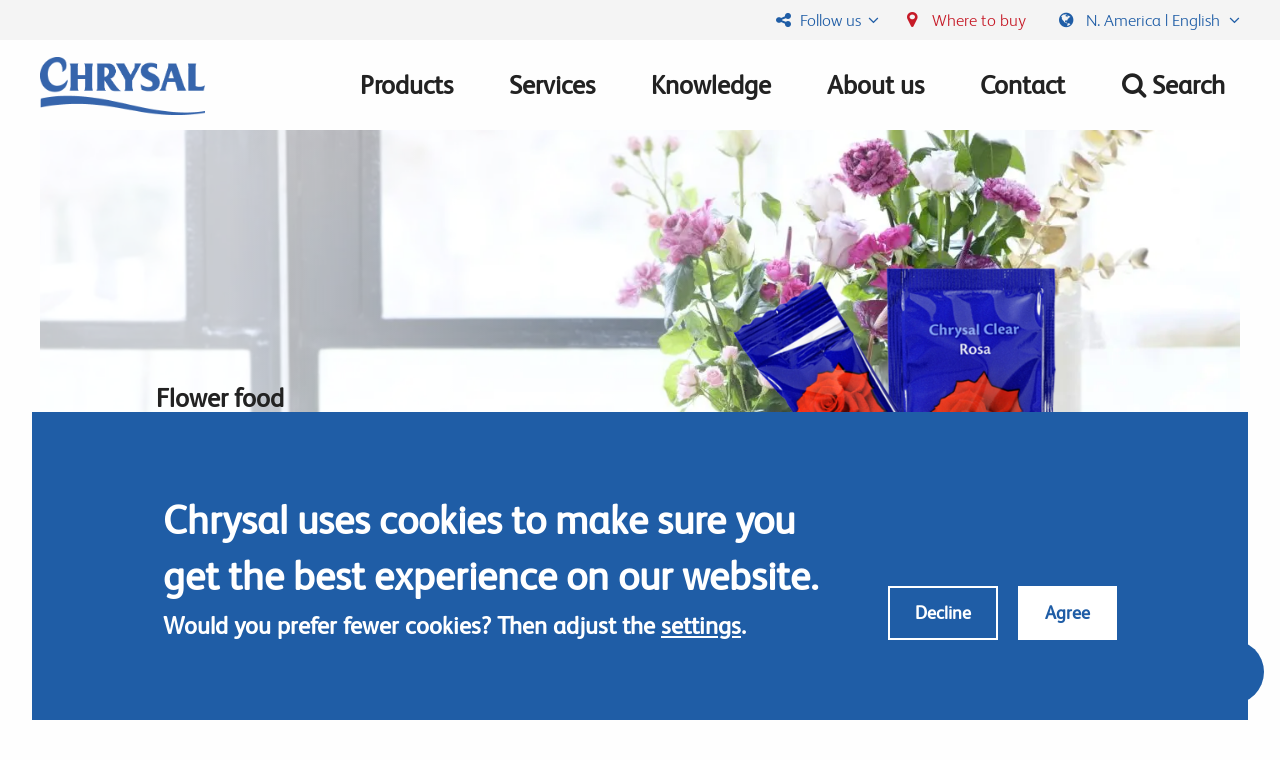

--- FILE ---
content_type: text/html; charset=UTF-8
request_url: https://www.chrysal.com/en-us/node/146
body_size: 10516
content:
<!DOCTYPE html>
<html  lang="en-us" dir="ltr" class="fonts-loaded">
    <head>
        <link rel="preload" href="https://www.chrysal.com/themes/custom/chrysal/fonts/fs-albert/FSAlbertWeb-Regular.woff" as="font" type="font/woff">
        <link rel="preload" href="https://www.chrysal.com/themes/custom/chrysal/fonts/fs-albert/FSAlbertWeb-Light.woff" as="font" type="font/woff">
        <link rel="preload" href="https://www.chrysal.com/themes/custom/chrysal/fonts/font-awesome/fontawesome-webfont.woff2?v=4.6.3" as="font" type="font/woff2">
        <meta charset="utf-8" />
<meta name="description" content="Chrysal Clear Rosa is suitable for every rose variety and ensures your cust" />
<meta name="referrer" content="no-referrer" />
<meta name="Generator" content="Drupal 10 (https://www.drupal.org)" />
<meta name="MobileOptimized" content="width" />
<meta name="HandheldFriendly" content="true" />
<meta name="viewport" content="width=device-width, initial-scale=1.0" />
<meta http-equiv="ImageToolbar" content="false" />
<script type="application/ld+json">{
    "@context": "https://schema.org",
    "@type": "BreadcrumbList",
    "itemListElement": [
        {
            "@type": "ListItem",
            "position": 1,
            "name": "Home",
            "item": "https://www.chrysal.com/en-us"
        },
        {
            "@type": "ListItem",
            "position": 2,
            "name": "At home",
            "item": "https://www.chrysal.com/en-us/products/home"
        },
        {
            "@type": "ListItem",
            "position": 3,
            "name": "Flower food",
            "item": "https://www.chrysal.com/en-us/products/home/flower-food"
        },
        {
            "@type": "ListItem",
            "position": 4,
            "name": "Chrysal Clear Rose food"
        }
    ]
}</script>
<link rel="icon" href="/themes/custom/chrysal/favicon.png" type="image/png" />
<link rel="alternate" hreflang="en" href="https://www.chrysal.com/products/chrysal-clear-rose-food" />
<link rel="alternate" hreflang="en-ke" href="https://www.chrysal.com/en-ke/products/chrysal-clear-rose-food-0" />
<link rel="alternate" hreflang="ja" href="https://www.chrysal.com/ja/products/chrysal-flowerfood-elite" />
<link rel="alternate" hreflang="de" href="https://www.chrysal.com/de/Produkte/Chrysal-Klar-Rose" />
<link rel="canonical" href="https://www.chrysal.com/products/chrysal-clear-rose-food" />
<link rel="shortlink" href="https://www.chrysal.com/node/146" />

        <title>Chrysal Clear Rose food | Chrysal</title>
        <link rel="stylesheet" media="all" href="/sites/default/files/css/css_c8UBIcvwarqjwgGKy_wKhuo_BoZkM20QbuO0njTXUgY.css?delta=0&amp;language=en-us&amp;theme=chrysal&amp;include=eJxtjFEKwyAQBS-0xCPJUzfRZs2KrpDcvoUm9Kdfwwy8F3O_BsRtogFC8as-ZlhQczcpameX-myQBS-cxNNH1b3wB7VJwRHZ_Ys-8YopRnyalGN_Xm6lyqnAKdfAaVm1V5hxp4aOraPl8Qx-ZZlHm0HKyJxoXMO4uoDBbwgbUA8" />
<link rel="stylesheet" media="all" href="/sites/default/files/css/css_abQg9VFqazP083AC22UR0dcvG8JoBvr3OY-t7EkHuJM.css?delta=1&amp;language=en-us&amp;theme=chrysal&amp;include=eJxtjFEKwyAQBS-0xCPJUzfRZs2KrpDcvoUm9Kdfwwy8F3O_BsRtogFC8as-ZlhQczcpameX-myQBS-cxNNH1b3wB7VJwRHZ_Ys-8YopRnyalGN_Xm6lyqnAKdfAaVm1V5hxp4aOraPl8Qx-ZZlHm0HKyJxoXMO4uoDBbwgbUA8" />

        <script type="application/json" data-drupal-selector="drupal-settings-json">{"path":{"baseUrl":"\/","pathPrefix":"en-us\/","currentPath":"node\/146","currentPathIsAdmin":false,"isFront":false,"currentLanguage":"en-us"},"pluralDelimiter":"\u0003","suppressDeprecationErrors":true,"gtag":{"tagId":"","consentMode":false,"otherIds":[],"events":[],"additionalConfigInfo":[]},"ajaxPageState":{"libraries":"[base64]","theme":"chrysal","theme_token":null},"ajaxTrustedUrl":[],"gtm":{"tagId":null,"settings":{"data_layer":"dataLayer","include_environment":false},"tagIds":["GTM-W7DWV5"]},"data":{"extlink":{"extTarget":true,"extTargetAppendNewWindowDisplay":true,"extTargetAppendNewWindowLabel":"(opens in a new window)","extTargetNoOverride":false,"extNofollow":false,"extTitleNoOverride":false,"extNoreferrer":false,"extFollowNoOverride":false,"extClass":"0","extLabel":"(link is external)","extImgClass":false,"extSubdomains":true,"extExclude":"","extInclude":"(\\.pdf)|(\\.doc)|(\\.xls)|(\\\/file\\\/)","extCssExclude":"","extCssInclude":"","extCssExplicit":"","extAlert":false,"extAlertText":"This link will take you to an external web site. We are not responsible for their content.","extHideIcons":false,"mailtoClass":"0","telClass":"","mailtoLabel":"(link sends email)","telLabel":"(link is a phone number)","extUseFontAwesome":false,"extIconPlacement":"append","extPreventOrphan":false,"extFaLinkClasses":"fa fa-external-link","extFaMailtoClasses":"fa fa-envelope-o","extAdditionalLinkClasses":"","extAdditionalMailtoClasses":"","extAdditionalTelClasses":"","extFaTelClasses":"fa fa-phone","allowedDomains":null,"extExcludeNoreferrer":""}},"eu_cookie_compliance":{"cookie_policy_version":"1.0.0","popup_enabled":true,"popup_agreed_enabled":false,"popup_hide_agreed":false,"popup_clicking_confirmation":false,"popup_scrolling_confirmation":false,"popup_html_info":"\u003Cdiv\u003E\n  \u003Cdiv class=\u0022popup-content info\u0022\u003E\n    \u003Cdiv class=\u0022popup-text\u0022\u003E\n      \u003Cdiv class=\u0022popup-text--left\u0022\u003E\n        \u003Ch2\u003EChrysal uses cookies to make sure you get the best experience on our website.\u003C\/h2\u003E\u003Cp\u003EWould you prefer fewer cookies? Then adjust the \u003Ca href=\u0022#\u0022 data-show=\u0022#popup-cookie-settings, .popup-explanation-text\u0022\u003Esettings\u003C\/a\u003E.\u003C\/p\u003E\n        \u003Cdiv class=\u0022settings js-form-type-checkbox\u0022 id=\u0022popup-cookie-settings\u0022\u003E\n          \u003Cinput type=\u0022radio\u0022 name=\u0022cookie_level\u0022 id=\u0022cookie_level_option_1\u0022 value=\u00222\u0022 checked \/\u003E\n          \u003Clabel for=\u0022cookie_level_option_1\u0022\u003E\n            \u003Cstrong\u003EAll functionality\u003C\/strong\u003E\n            \u003Cp\u003ECookies for analysis, personal offers on the website.\u003C\/p\u003E\n          \u003C\/label\u003E\n          \u003Cinput type=\u0022radio\u0022 name=\u0022cookie_level\u0022 id=\u0022cookie_level_option_2\u0022 value=\u00221\u0022 \/\u003E\n          \u003Clabel for=\u0022cookie_level_option_2\u0022\u003E\n            \u003Cstrong\u003EAnonymous analysis\u003C\/strong\u003E\n            \u003Cp\u003ECookies for security purposes and to ensure proper functioning of Chrysal.\u003C\/p\u003E\n          \u003C\/label\u003E\n          \u003Cp\u003EWhat we\u0027ll use:\u003C\/p\u003E\n          \u003Cul class=\u0022fa-ul\u0022\u003E\n            \u003Cli class=\u0022agree_group_1\u0022\u003E\u003Ci class=\u0022fa-li fa fa-check\u0022\u003E\u003C\/i\u003ECookies to ensure proper functioning of the website\u003C\/li\u003E\n            \u003Cli class=\u0022agree_group_1\u0022\u003E\u003Ci class=\u0022fa-li fa fa-check\u0022\u003E\u003C\/i\u003ECookies to collect anonymous statistics\u003C\/li\u003E\n            \u003Cli class=\u0022agree_group_2\u0022\u003E\u003Ci class=\u0022fa-li fa fa-check\u0022\u003E\u003C\/i\u003ECookies to collect personal statistics\u003C\/li\u003E\n            \u003Cli class=\u0022agree_group_2\u0022\u003E\u003Ci class=\u0022fa-li fa fa-check\u0022\u003E\u003C\/i\u003ECookies to allow showing personalised content\u003C\/li\u003E\n            \u003Cli class=\u0022agree_group_2\u0022\u003E\u003Ci class=\u0022fa-li fa fa-check\u0022\u003E\u003C\/i\u003ECookies to allow advertising on other websites\u003C\/li\u003E\n          \u003C\/ul\u003E\n        \u003C\/div\u003E\n      \u003C\/div\u003E\n\n      \u003Cdiv class=\u0022popup-buttons\u0022\u003E\n        \u003Cdiv class=\u0022decline-button\u0022\u003E\n          \u003Ca class=\u0022button secondary\u0022\u003EDecline\u003C\/a\u003E\n        \u003C\/div\u003E\n        \u003Cdiv class=\u0022agree-button\u0022\u003E\n          \u003Ca class=\u0022button\u0022\u003EAgree\u003C\/a\u003E\n        \u003C\/div\u003E\n      \u003C\/div\u003E\n\n    \u003C\/div\u003E\n\n  \u003C\/div\u003E\n\u003C\/div\u003E","use_mobile_message":false,"mobile_popup_html_info":"\u003Cdiv\u003E\n  \u003Cdiv class=\u0022popup-content info\u0022\u003E\n    \u003Cdiv class=\u0022popup-text\u0022\u003E\n      \u003Cdiv class=\u0022popup-text--left\u0022\u003E\n        \n        \u003Cdiv class=\u0022settings js-form-type-checkbox\u0022 id=\u0022popup-cookie-settings\u0022\u003E\n          \u003Cinput type=\u0022radio\u0022 name=\u0022cookie_level\u0022 id=\u0022cookie_level_option_1\u0022 value=\u00222\u0022 checked \/\u003E\n          \u003Clabel for=\u0022cookie_level_option_1\u0022\u003E\n            \u003Cstrong\u003EAll functionality\u003C\/strong\u003E\n            \u003Cp\u003ECookies for analysis, personal offers on the website.\u003C\/p\u003E\n          \u003C\/label\u003E\n          \u003Cinput type=\u0022radio\u0022 name=\u0022cookie_level\u0022 id=\u0022cookie_level_option_2\u0022 value=\u00221\u0022 \/\u003E\n          \u003Clabel for=\u0022cookie_level_option_2\u0022\u003E\n            \u003Cstrong\u003EAnonymous analysis\u003C\/strong\u003E\n            \u003Cp\u003ECookies for security purposes and to ensure proper functioning of Chrysal.\u003C\/p\u003E\n          \u003C\/label\u003E\n          \u003Cp\u003EWhat we\u0027ll use:\u003C\/p\u003E\n          \u003Cul class=\u0022fa-ul\u0022\u003E\n            \u003Cli class=\u0022agree_group_1\u0022\u003E\u003Ci class=\u0022fa-li fa fa-check\u0022\u003E\u003C\/i\u003ECookies to ensure proper functioning of the website\u003C\/li\u003E\n            \u003Cli class=\u0022agree_group_1\u0022\u003E\u003Ci class=\u0022fa-li fa fa-check\u0022\u003E\u003C\/i\u003ECookies to collect anonymous statistics\u003C\/li\u003E\n            \u003Cli class=\u0022agree_group_2\u0022\u003E\u003Ci class=\u0022fa-li fa fa-check\u0022\u003E\u003C\/i\u003ECookies to collect personal statistics\u003C\/li\u003E\n            \u003Cli class=\u0022agree_group_2\u0022\u003E\u003Ci class=\u0022fa-li fa fa-check\u0022\u003E\u003C\/i\u003ECookies to allow showing personalised content\u003C\/li\u003E\n            \u003Cli class=\u0022agree_group_2\u0022\u003E\u003Ci class=\u0022fa-li fa fa-check\u0022\u003E\u003C\/i\u003ECookies to allow advertising on other websites\u003C\/li\u003E\n          \u003C\/ul\u003E\n        \u003C\/div\u003E\n      \u003C\/div\u003E\n\n      \u003Cdiv class=\u0022popup-buttons\u0022\u003E\n        \u003Cdiv class=\u0022decline-button\u0022\u003E\n          \u003Ca class=\u0022button secondary\u0022\u003EDecline\u003C\/a\u003E\n        \u003C\/div\u003E\n        \u003Cdiv class=\u0022agree-button\u0022\u003E\n          \u003Ca class=\u0022button\u0022\u003EAgree\u003C\/a\u003E\n        \u003C\/div\u003E\n      \u003C\/div\u003E\n\n    \u003C\/div\u003E\n\n  \u003C\/div\u003E\n\u003C\/div\u003E","mobile_breakpoint":768,"popup_html_agreed":false,"popup_use_bare_css":false,"popup_height":"auto","popup_width":"100%","popup_delay":0,"popup_link":"http:\/\/chrysal.dev\/","popup_link_new_window":true,"popup_position":false,"fixed_top_position":false,"popup_language":"en-us","store_consent":false,"better_support_for_screen_readers":false,"cookie_name":"","reload_page":false,"domain":"","domain_all_sites":false,"popup_eu_only":false,"popup_eu_only_js":false,"cookie_lifetime":100,"cookie_session":0,"set_cookie_session_zero_on_disagree":0,"disagree_do_not_show_popup":false,"method":"opt_in","automatic_cookies_removal":true,"allowed_cookies":"","withdraw_markup":"\u003Cbutton type=\u0022button\u0022 class=\u0022eu-cookie-withdraw-tab\u0022\u003EPrivacy settings\u003C\/button\u003E\n\u003Cdiv aria-labelledby=\u0022popup-text\u0022 class=\u0022eu-cookie-withdraw-banner\u0022\u003E\n  \u003Cdiv class=\u0022popup-content info eu-cookie-compliance-content\u0022\u003E\n    \u003Cdiv id=\u0022popup-text\u0022 class=\u0022eu-cookie-compliance-message\u0022 role=\u0022document\u0022\u003E\n      \u003Ch2\u003EWe use cookies on this site to enhance your user experience\u003C\/h2\u003E\u003Cp\u003EYou have given your consent for us to set cookies.\u003C\/p\u003E\n    \u003C\/div\u003E\n    \u003Cdiv id=\u0022popup-buttons\u0022 class=\u0022eu-cookie-compliance-buttons\u0022\u003E\n      \u003Cbutton type=\u0022button\u0022 class=\u0022eu-cookie-withdraw-button \u0022\u003EWithdraw consent\u003C\/button\u003E\n    \u003C\/div\u003E\n  \u003C\/div\u003E\n\u003C\/div\u003E","withdraw_enabled":false,"reload_options":0,"reload_routes_list":"","withdraw_button_on_info_popup":false,"cookie_categories":[],"cookie_categories_details":[],"enable_save_preferences_button":true,"cookie_value_disagreed":"0","cookie_value_agreed_show_thank_you":"1","cookie_value_agreed":"2","containing_element":"body","settings_tab_enabled":false,"olivero_primary_button_classes":"","olivero_secondary_button_classes":"","close_button_action":"close_banner","open_by_default":true,"modules_allow_popup":true,"hide_the_banner":false,"geoip_match":true,"unverified_scripts":[]},"user":{"uid":0,"permissionsHash":"4953313e196e36b19e7ebedce9dce016f5ca35948d35df77cc0d75c9d6cd0dcc"}}</script>
<script src="/sites/default/files/js/js_IixdMgT8Pg9TKbCm8wtJi93J-wQlXAH3vjk6X8MiPhk.js?scope=header&amp;delta=0&amp;language=en-us&amp;theme=chrysal&amp;include=eJxtj0sOwyAMRC_khiMhAy5xY3DER0o4fVOFTatu5s2b3fi1nBXFRFGHAv5W61dsTpuZBOrWq25MF9IujNmT-TcCHU04byaUvqMsUyGqRiHbMJp4xa8v-MLje0wgOE5RDFTMp1YeVB-JM4xenH1qzwEba7bCjeaDN1znUbE"></script>
<script src="/modules/contrib/google_tag/js/gtag.js?t9iyuy"></script>
<script src="/modules/contrib/google_tag/js/gtm.js?t9iyuy"></script>

                    <script type="text/javascript">
                window.dataLayer = window.dataLayer || [];
                dataLayer.push({
                                          'product': 'Chrysal Clear Rose food'                                    });
            </script>
        
        <meta name="theme-color" content="#1f5da6">
    </head>
    <body class="lang-en-us section-en-us path-node node--type-product">
        <a href="#main-content" class="visually-hidden focusable skip-link">
            Skip to main content
        </a>
        <noscript><iframe src="https://www.googletagmanager.com/ns.html?id=GTM-W7DWV5"
                  height="0" width="0" style="display:none;visibility:hidden"></iframe></noscript>

          <div class="dialog-off-canvas-main-canvas" data-off-canvas-main-canvas>
    
<div class="off-canvas-wrapper">
  <div class="inner-wrap off-canvas-wrapper-inner" id="inner-wrap" data-off-canvas-wrapper>
    <aside id="left-off-canvas-menu" class="off-canvas left-off-canvas-menu position-left" role="complementary" data-off-canvas>
      
    </aside>

    <aside id="right-off-canvas-menu" class="off-canvas right-off-canvas-menu position-right" role="complementary" data-off-canvas>
          <div id="region-right_off_canvas">
        		<section id="block-breadcrumbs" class="block-breadcrumbs block block-system block-system-breadcrumb-block">
		<div class="container">
			<div class="row">

			
			
						

			
											
	<ul class="breadcrumbs">
					<li>
									<a href="/en-us">Home</a>
							</li>
					<li>
									<a href="/en-us/node"></a>
							</li>
					<li>
									<a href="/en-us/products/home">At home</a>
							</li>
					<li>
									<a href="/en-us/products/home/flower-food">Flower food</a>
							</li>
					<li>
									Chrysal Clear Rose food
							</li>
			</ul>

				
				
						</div>
		</div>
	</section>

    </div>

    </aside>

    <div class="off-canvas-content" data-off-canvas-content>
      
      <header>
            <div id="region-language_switcher">
        <section class="language-switcher-language-url block-language-switcher block block-language block-language-blocklanguage-interface" id="block-language-switcher" role="navigation">
  
  
    

  
          
<div class="row">
  <span class="language-trigger-close"><i class="fa fa-times" aria-hidden="true"></i></span>

  <p>Choose your region and language</p>

<ul class="links" id="edit-lang-dropdown-select"><li hreflang="en-ke" data-drupal-link-system-path="node/146" class="form-item-lang-dropdown-select">
          <a href="/en-ke/products/chrysal-clear-rose-food-0" class="language-link" hreflang="en-ke" data-drupal-link-system-path="node/146">            <span class="region">Africa</span>
            -
            <span class="language">English</span>
          </a>
</li><li hreflang="fr-ca" data-drupal-link-system-path="&lt;front&gt;" class="form-item-lang-dropdown-select">
          <a href="/fr-ca" class="language-link" hreflang="fr-ca" data-drupal-link-system-path="&lt;front&gt;">            <span class="region">Canada</span>
            -
            <span class="language">French</span>
          </a>
</li><li hreflang="es-co" data-drupal-link-system-path="&lt;front&gt;" class="form-item-lang-dropdown-select">
          <a href="/es-co" class="language-link" hreflang="es-co" data-drupal-link-system-path="&lt;front&gt;">            <span class="region">Colombia</span>
            -
            <span class="language">Spanish</span>
          </a>
</li><li hreflang="es-ec" data-drupal-link-system-path="&lt;front&gt;" class="form-item-lang-dropdown-select">
          <a href="/es-ec" class="language-link" hreflang="es-ec" data-drupal-link-system-path="&lt;front&gt;">            <span class="region">Ecuador</span>
            -
            <span class="language">Spanish</span>
          </a>
</li><li hreflang="de" data-drupal-link-system-path="node/146" class="form-item-lang-dropdown-select">
          <a href="/de/Produkte/Chrysal-Klar-Rose" class="language-link" hreflang="de" data-drupal-link-system-path="node/146">            <span class="region">Germany</span>
            -
            <span class="language">German</span>
          </a>
</li><li hreflang="en" data-drupal-link-system-path="node/146" class="form-item-lang-dropdown-select">
          <a href="/products/chrysal-clear-rose-food" class="language-link" hreflang="en" data-drupal-link-system-path="node/146">            <span class="region">International</span>
            -
            <span class="language">English</span>
          </a>
</li><li hreflang="ja" data-drupal-link-system-path="node/146" class="form-item-lang-dropdown-select">
          <a href="/ja/products/chrysal-flowerfood-elite" class="language-link" hreflang="ja" data-drupal-link-system-path="node/146">            <span class="region">Japan</span>
            -
            <span class="language">Japanese</span>
          </a>
</li><li hreflang="es-mx" data-drupal-link-system-path="&lt;front&gt;" class="form-item-lang-dropdown-select">
          <a href="/es-mx" class="language-link" hreflang="es-mx" data-drupal-link-system-path="&lt;front&gt;">            <span class="region">Mexico</span>
            -
            <span class="language">Spanish</span>
          </a>
</li><li hreflang="en-us" data-drupal-link-system-path="&lt;front&gt;" class="form-item-lang-dropdown-select">
          <a href="/en-us" class="language-link" hreflang="en-us" data-drupal-link-system-path="&lt;front&gt;">            <span class="region">N. America</span>
            -
            <span class="language">English</span>
          </a>
</li><li hreflang="pl" data-drupal-link-system-path="&lt;front&gt;" class="form-item-lang-dropdown-select">
          <a href="/pl" class="language-link" hreflang="pl" data-drupal-link-system-path="&lt;front&gt;">            <span class="region">Poland</span>
            -
            <span class="language">Polish</span>
          </a>
</li></ul>
</div>

    
    
  </section>

    </div>


        <div class="top-menu">
          <div class="row-wide">
            <div class="dropdown">
              <a href="#" class="dropbtn"><i class="fa fa-share-alt fa-fw" aria-hidden="true"></i> Follow us<i class="fa fa-angle-down" aria-hidden="true"></i></a>
              <div id="follow-us" class="dropdown-content">
                <ul>
                                      <li><a href="https://www.facebook.com/ChrysalFlowerFood"> <i aria-hidden="true" class="fa fa-facebook"> </i>Facebook</a></li>
                                      <li><a href="https://www.linkedin.com/company/chrysal-international-bv"> <i aria-hidden="true" class="fa fa-linkedin"> </i>LinkedIn</a></li>
                                      <li><a href="https://www.youtube.com/user/ChrysalFlowerCare"> <i aria-hidden="true" class="fa fa-youtube-play"> </i>Youtube</a></li>
                                      <li><a href="https://www.instagram.com/chrysal/"> <i aria-hidden="true" class="fa fa-instagram"> </i>Instagram</a></li>
                                  </ul>
              </div>
            </div>
                          <ul class="red">
                <li>
                                      <a href="/en-us/where-to-buy?field_type_value=1">
                      <i class="fa fa-map-marker fa-fw" aria-hidden="true"></i> Where to buy
                    </a>
                                  </li>
              </ul>
                        <a href="#" class="language-trigger"><i class="fa fa-globe fa-fw" aria-hidden="true"></i> N. America | English <i class="fa fa-angle-down" aria-hidden="true"></i></a>
                      </div>
        </div>

        <div class="main-menu-fill">
        </div>

        <div class="main-menu">
          <div class="row-wide">
            <button class="menu-trigger"><i class="fa fa-times" aria-hidden="true"></i><i class="fa fa-bars" aria-hidden="true"></i> <span>Menu</span></button>
            <a href="/en-us" title="Chrysal Home">
              <img alt="Chrysal logo" title="Chrysal Home" class="logo" src="/themes/custom/chrysal/logo.png" typeof="foaf:Image">
            </a>
            <nav role="navigation" aria-labelledby="block-chrysal-main-menu-menu" id="block-chrysal-main-menu" class="block-chrysal-main-menu">
            
  <div class="block-title visually-hidden" id="block-chrysal-main-menu-menu">Main navigation</div>
  

        

                        <ul class="menu-search">
                    <li><a href="/en-us/search" class="search-button"><i class="fa fa-search fa-fw" aria-hidden="true"></i></a></li>
                  </ul>
        <ul class="menu main-menu-ul hide-for-medium-down dropdown" data-dropdown-menu>
                          <li>
        <a href="/en-us/products" data-drupal-link-system-path="products">Products</a>
              </li>
                <li>
        <a href="/en-us/services" data-drupal-link-system-path="node/311">Services</a>
              </li>
                <li>
        <a href="/en-us/knowledge" data-drupal-link-system-path="node/5549">Knowledge</a>
              </li>
                <li>
        <a href="/en-us/chrysal-about-us" data-drupal-link-system-path="node/581">About us</a>
              </li>
                <li>
        <a href="/en-us/get-touch" data-drupal-link-system-path="node/36">Contact</a>
              </li>
                  <li class="hide-for-medium-down"><a href="/en-us/search"><i class="fa fa-search fa-fw" aria-hidden="true"></i> <span >Search</span></a></li>
        <li class="hide-for-large"><a href="/en-us/where-to-buy"><i class="fa fa-map-marker fa-fw" aria-hidden="true"></i> Where to buy</a></li>
        <li class="hide-for-large"><a href="#" class="language-trigger"><i class="fa fa-globe fa-fw" aria-hidden="true"></i> N. America | English <i class="fa fa-angle-down" aria-hidden="true"></i></a></li>
                  </ul>
  


  </nav>

          </div>
        </div>
      </header>

      
      <div class="row">
                              </div>

      
      
      <main id="main" role="main">
                  <div class="region-highlighted panel" id="region-highlighted"><div data-drupal-messages-fallback class="hidden"></div></div>                <a id="main-content"></a>
                <section>
              <div id="region-content">
        <section id="block-chrysal-content" class="block-chrysal-content block-system block-system-main-block">
  
  
    

  
          
<article id="node-146"  lang="en" class="node-type--product full">
  <div class="sticky-container product-sticky-container" data-sticky-container>
    <div class="sticky sticky-bar sticky-product" data-sticky data-anchor="product-content" data-margin-top="4.5" data-sticky-on="large">
      <div class="row-wide">
        <div class="sticky-bar--inner">
          <div class="sticky-bar--left">
            <div class="product-image">
              <div class="field-wrapper field field-node--field-product-image field-name-field-product-image field-type-image field-label-hidden">
    <div class="field-items">
          <div class="field-item">  <img loading="eager" src="/sites/default/files/styles/product_pack_shot/public/Clear%20Rosa%20Powder%20Liquid%20Combined_0.png?itok=PpzpQbUF" width="446" height="475" alt="" />
<noscript>
  <img loading="eager" src="/sites/default/files/styles/product_pack_shot/public/Clear%20Rosa%20Powder%20Liquid%20Combined_0.png?itok=PpzpQbUF" width="446" height="475" alt="" />
</noscript>


</div>
      </div>
</div>

            </div>
            <div class="product-title">Chrysal Clear Rose food</div>
          </div>
          <div class="sticky-bar--right">
                          <div class="field-name-field-webshop-link">
                <a href="/en-us/where-to-buy" class="button">Find a wholesaler or online shop</a>
              </div>
                      </div>
        </div>
      </div>
    </div>
  </div>

  <header class="node-type--product--header">
    <div class="row-wide">
      <div class="field-wrapper image field field-node--field-image field-name-field-image field-type-image field-label-hidden">
    <div class="field-items">
          <div class="field-item">    <picture>
                  <source srcset="/sites/default/files/styles/full_window_width_1440_about_us/public/Rosa_2015_02_0%20-%20BBH.webp?itok=xmtWprD9 1x" type="image/webp" width="1440" height="1030"/>
              <source srcset="/sites/default/files/styles/full_window_width_1440_about_us/public/Rosa_2015_02_0%20-%20BBH.jpg?itok=xmtWprD9 1x" type="image/jpeg" width="1440" height="1030"/>
                  <img loading="eager" width="1200" height="475" src="/sites/default/files/styles/full_window_width_1440_about_us/public/Rosa_2015_02_0%20-%20BBH.jpg?itok=xmtWprD9" alt="Bloemenbureau Holland" />
<noscript>
  <img loading="eager" srcset="/sites/default/files/styles/full_window_width_1440_about_us/public/Rosa_2015_02_0%20-%20BBH.jpg?itok=xmtWprD9 1x" width="1200" height="475" src="/sites/default/files/styles/full_window_width_1440_about_us/public/Rosa_2015_02_0%20-%20BBH.jpg?itok=xmtWprD9" alt="Bloemenbureau Holland" />
</noscript>

  </picture>

</div>
      </div>
</div>

      <div class="row header-image-text">
        <div class="small-12 columns">
          <div class="inner">
            <div class="show-for-small-only">
              <div class="field-wrapper field field-node--field-product-image field-name-field-product-image field-type-image field-label-hidden">
    <div class="field-items">
          <div class="field-item">  <img loading="eager" src="/sites/default/files/styles/product_pack_shot/public/Clear%20Rosa%20Powder%20Liquid%20Combined_0.png?itok=PpzpQbUF" width="446" height="475" alt="" />
<noscript>
  <img loading="eager" src="/sites/default/files/styles/product_pack_shot/public/Clear%20Rosa%20Powder%20Liquid%20Combined_0.png?itok=PpzpQbUF" width="446" height="475" alt="" />
</noscript>


</div>
      </div>
</div>

            </div>
            <div class="left">
              <div class="field-name-field-phase">
                Flower food
              </div>
              <h1 id="page-title" class="title">Chrysal Clear Rose food</h1>
              

                              <div class="field-name-field-webshop-link">
                  <a href="/en-us/where-to-buy" class="button">Find a wholesaler or online shop</a>
                </div>
                          </div>
            <div class="show-for-medium right">
              <div class="field-wrapper field field-node--field-product-image field-name-field-product-image field-type-image field-label-hidden">
    <div class="field-items">
          <div class="field-item">  <img loading="eager" src="/sites/default/files/styles/product_pack_shot/public/Clear%20Rosa%20Powder%20Liquid%20Combined_0.png?itok=PpzpQbUF" width="446" height="475" alt="" />
<noscript>
  <img loading="eager" src="/sites/default/files/styles/product_pack_shot/public/Clear%20Rosa%20Powder%20Liquid%20Combined_0.png?itok=PpzpQbUF" width="446" height="475" alt="" />
</noscript>


</div>
      </div>
</div>

            </div>
          </div>
        </div>
      </div>
    </div>

    <div class="breadcrumb-container">
      		<section class="block block-system block-system-breadcrumb-block">
		<div class="container">
			<div class="row">

			
			
						

			
											
	<ul class="breadcrumbs">
					<li>
									<a href="/en-us">Home</a>
							</li>
					<li>
									<a href="/en-us/node"></a>
							</li>
					<li>
									<a href="/en-us/products/home">At home</a>
							</li>
					<li>
									<a href="/en-us/products/home/flower-food">Flower food</a>
							</li>
					<li>
									Chrysal Clear Rose food
							</li>
			</ul>

				
				
						</div>
		</div>
	</section>

    </div>
  </header>

  <div id="product-content">
    <div class="node-type--product--body">
      <div class="row">
        <div class="small-12 medium-6 columns">
          <div class="field-wrapper body field field-node--body field-name-body field-type-text-with-summary field-label-hidden">
    <div class="field-items">
          <div class="field-item"><p><strong>Chrysal Clear Rosa</strong> is suitable for every rose variety and ensures your customers can enjoy the flowers longer. It contains sufficient food for the full development of roses and enhances performance in relation to bud opening, colours and size of blooms. We recommend that you provide the right care tips to your customers and add several packs of Chrysal Clear Rosa for larger vases and for topping up the solution. Chrysal Clear Rosa is available in powder as well as liquid formulas.</p>

<p><a class="button" href="/en-us/where-to-buy" target="_blank">Find a store</a></p>
</div>
      </div>
</div>

        </div>
        <div class="small-12 medium-offset-1 medium-5 columns">
          <div class="field-wrapper field field-node--field-effects-benefits field-name-field-effects-benefits field-type-text-long field-label-hidden">
    <div class="field-items">
          <div class="field-item"><ul>
	<li>Contains sufficient food for the full development of rose petals.</li>
	<li>Extends the vase life of roses by&nbsp;up to 75% versus water alone.</li>
	<li>Enhances performance in relation to bud opening, colours and size of blooms.</li>
	<li>Maintains a good leaf quality and prevents “bent-neck”.</li>
	<li>Allows a vase life guarantee of over 7 days.</li>
</ul></div>
      </div>
</div>

        </div>
      </div>
    </div>

    <div class="node-type--product--block">
      <div class="field-wrapper field field-node--field-product-blocks field-name-field-product-blocks field-type-entity-reference-revisions field-label-hidden">
    <div class="field-items">
          <div class="field-item">  <div class="paragraph paragraph--type--extra-information paragraph--view-mode--default">
          <div class="row">
        <div class="small-12 medium-6 columns">
          <h2>Extra information</h2>
        </div>
        <div class="small-12 medium-6 columns">
          <div class="field-wrapper field field-paragraph--field-extra-information field-name-field-extra-information field-type-text-long field-label-hidden">
    <div class="field-items">
          <div class="field-item"><ul>
	<li>Liquid: 1 litre sticks available in boxes of 100, 400 and 1.000 sticks</li>
	<li>Powder:&nbsp; 0.5 litre powder sachets are available in boxes of 2.000 and 5.000 sachets. Single &amp; string.</li>
	<li>1 litre powder sachets are available in boxes of 1.000 and 2.500 sachets. Single en string.</li>
	<li>For more information about Chrysal Clear Rose, read our <a href="/sites/default/files/PS%20Chrysal%20sachet%20Rose%20EN_v1601.pdf">sachet&nbsp;product sheet</a>&nbsp;or <a href="/sites/default/files/PS%20Chrysal%20Liquid%20Rose%20EN_v2206.pdf">liquid product sheet</a>.</li>
</ul></div>
      </div>
</div>

        </div>
      </div>
      </div>
</div>
          <div class="field-item">  <div class="paragraph paragraph--type--linked-products paragraph--view-mode--default">
        <div class="row">
      <div class="small-12 columns">
                  <div class="field-name-field-linked-products-title">
            Suggestions
          </div>
                <div class="field-wrapper field field-paragraph--field-linked-products-products field-name-field-linked-products-products field-type-entity-reference field-label-hidden">
    <div class="field-items">
      </div>
</div>

        
      </div>
    </div>
      </div>
</div>
          <div class="field-item">  <div id="video-61" class="paragraph paragraph--type--video paragraph--view-mode--default">
      <h2></h2>
      <div class="video-wrapper">
                  <div class="field-wrapper field field-paragraph--field-video field-name-field-video field-type-entity-reference field-label-hidden">
    <div class="field-items">
          <div class="field-item"><div class="youtube-responsive">
  <div class="field-wrapper field field-media--field-media-oembed-video field-name-field-media-oembed-video field-type-string field-label-hidden">
    <div class="field-items">
          <div class="field-item"><iframe src="https://www.chrysal.com/en-us/media/oembed?url=https%3A//youtu.be/VwACPz1t-r8&amp;max_width=560&amp;max_height=315&amp;hash=h0rHSSyx40qwI5w11B_dAmhICiZUGwr7gAC25urGSBk" width="560" height="315" class="media-oembed-content" loading="eager" title="Time lapse - Roses"></iframe>
</div>
      </div>
</div>

</div>

</div>
      </div>
</div>

                
        <div class="video-button">
          
        </div>
      </div>
  </div>
</div>
          <div class="field-item">  <div class="paragraph paragraph--type--linked-tips paragraph--view-mode--default">
          <div class="row">
        <div class="small-12 columns">
          <h2>
                          Tips
                      </h2>
        </div>
        <div class="small-12 large-offset-1 large-10 columns">
          <div class="field-wrapper field field-paragraph--field-linked-tips-tips field-name-field-linked-tips-tips field-type-entity-reference field-label-hidden">
    <div class="field-items">
          <div class="field-item"><article id="node-246"  lang="en" class="tips-teaser" data-href="/en-us/knowledge/flower-care/what-are-the-best-cut-flower-care-tips-consumers">
  <a href="/en-us/knowledge/flower-care/what-are-the-best-cut-flower-care-tips-consumers">
    <div class="tips-teaser--image">
      <div class="image-container">
        <div class="field-wrapper image field field-node--field-image field-name-field-image field-type-image field-label-hidden">
		<div class="field-items">
					<div class="field-item">
				  <img loading="lazy" src="/sites/default/files/styles/intro_image_300x300_/public/2016-08/Mixed%20bouquet%20-%20autumn%20-%20PSF.jpeg?itok=f9NBclN9" width="300" height="300" alt="Pure Seasonal Flowers" />
<noscript>
  <img loading="lazy" src="/sites/default/files/styles/intro_image_300x300_/public/2016-08/Mixed%20bouquet%20-%20autumn%20-%20PSF.jpeg?itok=f9NBclN9" width="300" height="300" alt="Pure Seasonal Flowers" />
</noscript>



      </div>
			</div>
</div>

      </div>
              <span class="tag" style="background-color: #1f5da6;">Flower care</span>
          </div>

    <div class="tips-teaser--text">
      <h3 class="node-title">What are the best cut flower care tips for consumers?</h3>
      <div class="field-wrapper field field-node--field-read-more-link- field-name-field-read-more-link- field-type-string field-label-hidden">
    <div class="field-items">
          <div class="field-item">  <p>Read more</p>


</div>
      </div>
</div>

    </div>
  </a>
</article>
</div>
          <div class="field-item"><article id="node-356"  lang="en" class="tips-teaser" data-href="/en-us/knowledge/flower-care/what-are-the-effects-of-under-and-overdosing-flower-food">
  <a href="/en-us/knowledge/flower-care/what-are-the-effects-of-under-and-overdosing-flower-food">
    <div class="tips-teaser--image">
      <div class="image-container">
        <div class="field-wrapper image field field-node--field-image field-name-field-image field-type-image field-label-hidden">
		<div class="field-items">
					<div class="field-item">
				  <img loading="lazy" src="/sites/default/files/styles/intro_image_300x300_/public/2023-07/flower_food.jpg?itok=z1ZEoPYJ" width="300" height="300" alt="" />
<noscript>
  <img loading="lazy" src="/sites/default/files/styles/intro_image_300x300_/public/2023-07/flower_food.jpg?itok=z1ZEoPYJ" width="300" height="300" alt="" />
</noscript>



      </div>
			</div>
</div>

      </div>
              <span class="tag" style="background-color: #1f5da6;">Flower care</span>
          </div>

    <div class="tips-teaser--text">
      <h3 class="node-title">What are the effects of under- and overdosing flower food?</h3>
      <div class="field-wrapper field field-node--field-read-more-link- field-name-field-read-more-link- field-type-string field-label-hidden">
    <div class="field-items">
          <div class="field-item">  <p>Read more</p>


</div>
      </div>
</div>

    </div>
  </a>
</article>
</div>
          <div class="field-item"><article id="node-346"  lang="en" class="tips-teaser" data-href="/en-us/knowledge/flower-care/how-do-you-keep-the-vase-water-clean">
  <a href="/en-us/knowledge/flower-care/how-do-you-keep-the-vase-water-clean">
    <div class="tips-teaser--image">
      <div class="image-container">
        <div class="field-wrapper image field field-node--field-image field-name-field-image field-type-image field-label-hidden">
		<div class="field-items">
					<div class="field-item">
				  <img loading="lazy" src="/sites/default/files/styles/intro_image_300x300_/public/2016-08/Mixed%20bouquet%20%285%29%20-%20winter%20-%20Bouquet%20Tales.jpg?itok=rTAPhHxa" width="300" height="300" alt="Bouquet Tales" />
<noscript>
  <img loading="lazy" src="/sites/default/files/styles/intro_image_300x300_/public/2016-08/Mixed%20bouquet%20%285%29%20-%20winter%20-%20Bouquet%20Tales.jpg?itok=rTAPhHxa" width="300" height="300" alt="Bouquet Tales" />
</noscript>



      </div>
			</div>
</div>

      </div>
              <span class="tag" style="background-color: #1f5da6;">Flower care</span>
          </div>

    <div class="tips-teaser--text">
      <h3 class="node-title">How do you keep the vase water clean?</h3>
      <div class="field-wrapper field field-node--field-read-more-link- field-name-field-read-more-link- field-type-string field-label-hidden">
    <div class="field-items">
          <div class="field-item">  <p>Read more</p>


</div>
      </div>
</div>

    </div>
  </a>
</article>
</div>
      </div>
</div>

        </div>
      </div>
      </div>
</div>
      </div>
</div>

    </div>
  </div>
</article>

    
    
  </section>


<div class="cb-toggle">
  <svg xmlns="http://www.w3.org/2000/svg" height="2em" viewBox="0 0 512 512"><!--! Font Awesome Free 6.4.2 by @fontawesome - https://fontawesome.com License - https://fontawesome.com/license (Commercial License) Copyright 2023 Fonticons, Inc. --><style>svg{fill:#e5e5e5}</style><path d="M512 240c0 114.9-114.6 208-256 208c-37.1 0-72.3-6.4-104.1-17.9c-11.9 8.7-31.3 20.6-54.3 30.6C73.6 471.1 44.7 480 16 480c-6.5 0-12.3-3.9-14.8-9.9c-2.5-6-1.1-12.8 3.4-17.4l0 0 0 0 0 0 0 0 .3-.3c.3-.3 .7-.7 1.3-1.4c1.1-1.2 2.8-3.1 4.9-5.7c4.1-5 9.6-12.4 15.2-21.6c10-16.6 19.5-38.4 21.4-62.9C17.7 326.8 0 285.1 0 240C0 125.1 114.6 32 256 32s256 93.1 256 208z"/></svg>
</div>

<div class="cb-window cb-hidden">
  <div class="cb-title">
    <h2>Digital Assistant Lily</h2>
    <div class="cb-window-actions">
      <a class="cb-clear-chat">Clear</a>
      <div class="cb-window-toggle">
        <svg xmlns="http://www.w3.org/2000/svg" height="2em" viewBox="0 0 448 512"><!--! Font Awesome Pro 6.4.2 by @fontawesome - https://fontawesome.com License - https://fontawesome.com/license (Commercial License) Copyright 2023 Fonticons, Inc. --><style>svg{fill:#ffffff}</style><path d="M432 288H400L48 288H16l0-64 32 0 352 0 32 0v64z"/></svg>
      </div>
    </div>
  </div>
  <div class="cb-message-container">
    <div class="cb-messages">
      <div class="cb-message">
        <p>Hello and welcome to our website! I’m Lily, here to help you and provide information. Please note, for detailed and optimal local solutions, I recommend reaching out to our local representatives. They are best equipped to discuss specifics tailored to your needs and region. Let’s get started – how can I be of service to you?</p>

      </div>
    </div>
  </div>
  <div class="cb-input-container">
    <textarea type="text" class="cb-input" placeholder="Type message..."></textarea>
    <button type="submit" class="cb-submit">
      <svg xmlns="http://www.w3.org/2000/svg" height="1.5em" viewBox="0 0 512 512"><!--! Font Awesome Pro 6.4.2 by @fontawesome - https://fontawesome.com License - https://fontawesome.com/license (Commercial License) Copyright 2023 Fonticons, Inc. --><style>svg{fill:#e5e5e5}</style><path d="M49.9 27.8C15.1 12.7-19.2 50.1-1.2 83.5L68.1 212.2c4.4 8.3 12.6 13.8 21.9 15c0 0 0 0 0 0l176 22c3.4 .4 6 3.3 6 6.7s-2.6 6.3-6 6.7l-176 22s0 0 0 0c-9.3 1.2-17.5 6.8-21.9 15L-1.2 428.5c-18 33.4 16.3 70.8 51.1 55.7L491.8 292.7c32.1-13.9 32.1-59.5 0-73.4L49.9 27.8z"/></svg>
    </button>
  </div>
</div>

    </div>

        </section>
      </main>
            
      
      <footer class="main-footer">
                  <div class="newsletter">
            <div class="row">
              <div class="small-12 columns">
                <div class="text">
                  <div class="h4">We <i class="fa fa-heart" aria-hidden="true"></i> to keep you informed</div>
                  <div class="h5">with our monthly newsletter</div>
                </div>
                <form>
                  <a href="https://www.chrysal.com/en-us/subscribe" class="button">Register</a>
                </form>
              </div>
            </div>
          </div>
                <div class="social-follow">
          <div class="row">
            <div class="small-12 columns">
              <div class="field-wrapper body field field-block-content--body field-name-body field-type-text-with-summary field-label-hidden">
    <div class="field-items">
          <div class="field-item"><p><span>Follow us also on</span> <a class="first" href="https://www.facebook.com/ChrysalFlowerFood"><i class="fa fa-facebook" aria-hidden="true"></i></a><a href="https://www.linkedin.com/company/chrysal-international-bv"><i class="fa fa-linkedin" aria-hidden="true"></i></a><a href="https://www.youtube.com/user/ChrysalCares"><i class="fa fa-youtube-play" aria-hidden="true"></i></a><a href="https://www.instagram.com/chrysal/"><i class="fa fa-instagram" aria-hidden="true"></i></a></p></div>
      </div>
</div>

            </div>
          </div>
        </div>
        <div class="sitemap">
          <div class="row">
            <div class="small-12 columns">
              <div class="sitemap-block">
                <nav role="navigation" aria-labelledby="block-sitemap-menu-menu" id="block-sitemap-menu" class="block-sitemap-menu">
            
  <div class="block-title visually-hidden" id="block-sitemap-menu-menu">Sitemap menu</div>
  

        

                        <ul class="sitemap-menu">
                    
              <li  class="menu top-level-li">
        <a href="/en-us/products" title="Chrysal flower and plant care products" class="top-level" data-drupal-link-system-path="products">Products</a>
                                          <ul>
                    
              <li>
        <a href="/en-us/products/grower/post-harvest-treatment" title="Post-harvest treatment (at the grower)" data-drupal-link-system-path="taxonomy/term/21">Post-harvest treatment</a>
                  </li>
          
              <li>
        <a href="/en-us/products/transport-retail/conditioning" title="Conditioning (transport &amp; retail)" data-drupal-link-system-path="taxonomy/term/26">Conditioning</a>
                  </li>
          
              <li>
        <a href="/en-us/products/transport-retail/arrangements-design" title="Arrangements &amp; Design" data-drupal-link-system-path="taxonomy/term/31">Arrangements &amp; design</a>
                  </li>
          
              <li>
        <a href="/en-us/products/home/flower-food" title="Flower food (at home)" data-drupal-link-system-path="taxonomy/term/36">Flower food</a>
                  </li>
          
              <li>
        <a href="/en-us/products/grower/hygiene" title="Hygiene products" data-drupal-link-system-path="taxonomy/term/41">Hygiene</a>
                  </li>
        </ul>
  
            </li>
          
              <li  class="menu top-level-li">
        <a href="/en-us/services" title="Chrysal services" class="top-level" data-drupal-link-system-path="node/311">Services</a>
                                          <ul>
                    
              <li>
        <a href="/en-us/news" data-drupal-link-system-path="news">News</a>
                  </li>
        </ul>
  
            </li>
          
              <li  class="menu top-level-li">
        <a href="/en-us/get-touch" class="top-level" data-drupal-link-system-path="node/36">Contact</a>
                                          <ul>
                    
              <li>
        <a href="/en-us/chrysal-about-us" data-drupal-link-system-path="node/581">About us</a>
                  </li>
          
              <li>
        <a href="/en-us/where-to-buy/online-shop/florist" data-drupal-link-system-path="where-to-buy/2199/2200">Where to buy</a>
                  </li>
          
              <li>
        <a href="/en-us/partners-the-world-of-flowers-and-plants" title="Chrysal works together with many partners in the world of flowers and plants" data-drupal-link-system-path="node/2081">Our partners</a>
                  </li>
          
              <li>
        <a href="/en-us/events" data-drupal-link-system-path="events">Events</a>
                  </li>
          
              <li>
        <a href="https://www.chrysal.com/chrysal-speak-policy" title="Chrysal Speak-Up Policy">Speak-Up Policy</a>
                  </li>
        </ul>
  
            </li>
        </ul>
  


  </nav>

              </div>
              <div class="contact-block">
                <div class="field-wrapper body field field-block-content--body field-name-body field-type-text-with-summary field-label-hidden">
    <div class="field-items">
          <div class="field-item"><p><img alt="Chrysal logo" data-entity-type="file" data-entity-uuid="a15bef03-c38a-46f1-8ebb-cb324aa24275" src="/sites/default/files/inline-images/logo.png" width="282" height="98" loading="lazy"></p>

<p><strong>Chrysal U.S.A.</strong></p>

<p>3063 N.W. 107 Ave.<br>
Miami, Florida &nbsp;33172<br>
Tel: 1.800.247.9725<br>
Local: 305.477.0112<br>
Fax:305.477.1284</p>

<p><a href="/en-us/get-touch"><strong>Contact us</strong></a></p></div>
      </div>
</div>

              </div>
            </div>
          </div>
        </div>
        <div class="footer-menu">
          <div class="row">
            <div class="small-12 columns">
              <nav role="navigation" aria-labelledby="block-footer-menu-menu" id="block-footer-menu" class="block-footer-menu">
            
  <div class="block-title visually-hidden" id="block-footer-menu-menu">Footer menu</div>
  

        
              <ul class="menu">
              <li>
        <a href="/en-us" data-drupal-link-system-path="&lt;front&gt;">© Chrysal 2018</a>
              </li>
          <li>
        <a href="/en-us/disclaimer-privacy" data-drupal-link-system-path="node/696">Disclaimer &amp; Privacy</a>
              </li>
          <li>
        <a href="https://www.chrysal.com/sites/default/files/CUSA%20General%20Conditions%20of%20Sale%20and%20Delivery%20version%20December%202021.pdf">Terms &amp; Conditions</a>
              </li>
        </ul>
  


  </nav>

            </div>
          </div>
        </div>
      </footer>

    </div>
  </div>
</div>

  </div>

        
        <script src="/sites/default/files/js/js_6ymOWaGwPoHG8DXCOsjB2xhL51rC49L0_eHLN8ouWMs.js?scope=footer&amp;delta=0&amp;language=en-us&amp;theme=chrysal&amp;include=eJxtj0sOwyAMRC_khiMhAy5xY3DER0o4fVOFTatu5s2b3fi1nBXFRFGHAv5W61dsTpuZBOrWq25MF9IujNmT-TcCHU04byaUvqMsUyGqRiHbMJp4xa8v-MLje0wgOE5RDFTMp1YeVB-JM4xenH1qzwEba7bCjeaDN1znUbE"></script>

    </body>
</html>


--- FILE ---
content_type: text/html; charset=UTF-8
request_url: https://www.chrysal.com/en-us/media/oembed?url=https%3A//youtu.be/VwACPz1t-r8&max_width=560&max_height=315&hash=h0rHSSyx40qwI5w11B_dAmhICiZUGwr7gAC25urGSBk
body_size: 295
content:
<!DOCTYPE html>
<html>
  <head>
    <link rel="stylesheet" media="all" href="/sites/default/files/css/css_TGO0KralqE1PCPGeaqFsAl4Jv5DOuTDYPAXAsQWOAbA.css?delta=0&amp;language=en-us&amp;theme=chrysal&amp;include=eJzLTU3JTNTPT81NSk3RSytKzE0FAEDoBtU" />

  </head>
  <body style="margin: 0">
    <iframe width="560" height="315" src="https://www.youtube.com/embed/VwACPz1t-r8?feature=oembed" frameborder="0" allow="accelerometer; autoplay; clipboard-write; encrypted-media; gyroscope; picture-in-picture; web-share" referrerpolicy="strict-origin-when-cross-origin" allowfullscreen title="Time lapse - Roses"></iframe>
  </body>
</html>
